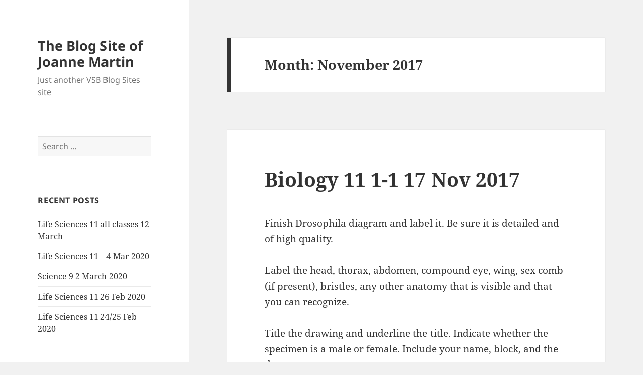

--- FILE ---
content_type: text/html; charset=UTF-8
request_url: https://blogs.vsb.bc.ca/jsmartin/2017/11/page/2/
body_size: 50626
content:
<!DOCTYPE html>
<html lang="en-US" class="no-js">
<head>
	<meta charset="UTF-8">
	<meta name="viewport" content="width=device-width, initial-scale=1.0">
	<link rel="profile" href="https://gmpg.org/xfn/11">
	<link rel="pingback" href="https://blogs.vsb.bc.ca/jsmartin/xmlrpc.php">
	<script>(function(html){html.className = html.className.replace(/\bno-js\b/,'js')})(document.documentElement);</script>
<title>November 2017 &#8211; Page 2 &#8211; The Blog Site of Joanne Martin</title>
<meta name='robots' content='max-image-preview:large' />
	<style>img:is([sizes="auto" i], [sizes^="auto," i]) { contain-intrinsic-size: 3000px 1500px }</style>
	<link rel="alternate" type="application/rss+xml" title="The Blog Site of Joanne Martin &raquo; Feed" href="https://blogs.vsb.bc.ca/jsmartin/feed/" />
<link rel="alternate" type="application/rss+xml" title="The Blog Site of Joanne Martin &raquo; Comments Feed" href="https://blogs.vsb.bc.ca/jsmartin/comments/feed/" />
<script>
window._wpemojiSettings = {"baseUrl":"https:\/\/s.w.org\/images\/core\/emoji\/15.0.3\/72x72\/","ext":".png","svgUrl":"https:\/\/s.w.org\/images\/core\/emoji\/15.0.3\/svg\/","svgExt":".svg","source":{"concatemoji":"https:\/\/blogs.vsb.bc.ca\/jsmartin\/wp-includes\/js\/wp-emoji-release.min.js?ver=6.7.2"}};
/*! This file is auto-generated */
!function(i,n){var o,s,e;function c(e){try{var t={supportTests:e,timestamp:(new Date).valueOf()};sessionStorage.setItem(o,JSON.stringify(t))}catch(e){}}function p(e,t,n){e.clearRect(0,0,e.canvas.width,e.canvas.height),e.fillText(t,0,0);var t=new Uint32Array(e.getImageData(0,0,e.canvas.width,e.canvas.height).data),r=(e.clearRect(0,0,e.canvas.width,e.canvas.height),e.fillText(n,0,0),new Uint32Array(e.getImageData(0,0,e.canvas.width,e.canvas.height).data));return t.every(function(e,t){return e===r[t]})}function u(e,t,n){switch(t){case"flag":return n(e,"\ud83c\udff3\ufe0f\u200d\u26a7\ufe0f","\ud83c\udff3\ufe0f\u200b\u26a7\ufe0f")?!1:!n(e,"\ud83c\uddfa\ud83c\uddf3","\ud83c\uddfa\u200b\ud83c\uddf3")&&!n(e,"\ud83c\udff4\udb40\udc67\udb40\udc62\udb40\udc65\udb40\udc6e\udb40\udc67\udb40\udc7f","\ud83c\udff4\u200b\udb40\udc67\u200b\udb40\udc62\u200b\udb40\udc65\u200b\udb40\udc6e\u200b\udb40\udc67\u200b\udb40\udc7f");case"emoji":return!n(e,"\ud83d\udc26\u200d\u2b1b","\ud83d\udc26\u200b\u2b1b")}return!1}function f(e,t,n){var r="undefined"!=typeof WorkerGlobalScope&&self instanceof WorkerGlobalScope?new OffscreenCanvas(300,150):i.createElement("canvas"),a=r.getContext("2d",{willReadFrequently:!0}),o=(a.textBaseline="top",a.font="600 32px Arial",{});return e.forEach(function(e){o[e]=t(a,e,n)}),o}function t(e){var t=i.createElement("script");t.src=e,t.defer=!0,i.head.appendChild(t)}"undefined"!=typeof Promise&&(o="wpEmojiSettingsSupports",s=["flag","emoji"],n.supports={everything:!0,everythingExceptFlag:!0},e=new Promise(function(e){i.addEventListener("DOMContentLoaded",e,{once:!0})}),new Promise(function(t){var n=function(){try{var e=JSON.parse(sessionStorage.getItem(o));if("object"==typeof e&&"number"==typeof e.timestamp&&(new Date).valueOf()<e.timestamp+604800&&"object"==typeof e.supportTests)return e.supportTests}catch(e){}return null}();if(!n){if("undefined"!=typeof Worker&&"undefined"!=typeof OffscreenCanvas&&"undefined"!=typeof URL&&URL.createObjectURL&&"undefined"!=typeof Blob)try{var e="postMessage("+f.toString()+"("+[JSON.stringify(s),u.toString(),p.toString()].join(",")+"));",r=new Blob([e],{type:"text/javascript"}),a=new Worker(URL.createObjectURL(r),{name:"wpTestEmojiSupports"});return void(a.onmessage=function(e){c(n=e.data),a.terminate(),t(n)})}catch(e){}c(n=f(s,u,p))}t(n)}).then(function(e){for(var t in e)n.supports[t]=e[t],n.supports.everything=n.supports.everything&&n.supports[t],"flag"!==t&&(n.supports.everythingExceptFlag=n.supports.everythingExceptFlag&&n.supports[t]);n.supports.everythingExceptFlag=n.supports.everythingExceptFlag&&!n.supports.flag,n.DOMReady=!1,n.readyCallback=function(){n.DOMReady=!0}}).then(function(){return e}).then(function(){var e;n.supports.everything||(n.readyCallback(),(e=n.source||{}).concatemoji?t(e.concatemoji):e.wpemoji&&e.twemoji&&(t(e.twemoji),t(e.wpemoji)))}))}((window,document),window._wpemojiSettings);
</script>
<style id='wp-emoji-styles-inline-css'>

	img.wp-smiley, img.emoji {
		display: inline !important;
		border: none !important;
		box-shadow: none !important;
		height: 1em !important;
		width: 1em !important;
		margin: 0 0.07em !important;
		vertical-align: -0.1em !important;
		background: none !important;
		padding: 0 !important;
	}
</style>
<link rel='stylesheet' id='wp-block-library-css' href='https://blogs.vsb.bc.ca/jsmartin/wp-includes/css/dist/block-library/style.min.css?ver=6.7.2' media='all' />
<style id='wp-block-library-theme-inline-css'>
.wp-block-audio :where(figcaption){color:#555;font-size:13px;text-align:center}.is-dark-theme .wp-block-audio :where(figcaption){color:#ffffffa6}.wp-block-audio{margin:0 0 1em}.wp-block-code{border:1px solid #ccc;border-radius:4px;font-family:Menlo,Consolas,monaco,monospace;padding:.8em 1em}.wp-block-embed :where(figcaption){color:#555;font-size:13px;text-align:center}.is-dark-theme .wp-block-embed :where(figcaption){color:#ffffffa6}.wp-block-embed{margin:0 0 1em}.blocks-gallery-caption{color:#555;font-size:13px;text-align:center}.is-dark-theme .blocks-gallery-caption{color:#ffffffa6}:root :where(.wp-block-image figcaption){color:#555;font-size:13px;text-align:center}.is-dark-theme :root :where(.wp-block-image figcaption){color:#ffffffa6}.wp-block-image{margin:0 0 1em}.wp-block-pullquote{border-bottom:4px solid;border-top:4px solid;color:currentColor;margin-bottom:1.75em}.wp-block-pullquote cite,.wp-block-pullquote footer,.wp-block-pullquote__citation{color:currentColor;font-size:.8125em;font-style:normal;text-transform:uppercase}.wp-block-quote{border-left:.25em solid;margin:0 0 1.75em;padding-left:1em}.wp-block-quote cite,.wp-block-quote footer{color:currentColor;font-size:.8125em;font-style:normal;position:relative}.wp-block-quote:where(.has-text-align-right){border-left:none;border-right:.25em solid;padding-left:0;padding-right:1em}.wp-block-quote:where(.has-text-align-center){border:none;padding-left:0}.wp-block-quote.is-large,.wp-block-quote.is-style-large,.wp-block-quote:where(.is-style-plain){border:none}.wp-block-search .wp-block-search__label{font-weight:700}.wp-block-search__button{border:1px solid #ccc;padding:.375em .625em}:where(.wp-block-group.has-background){padding:1.25em 2.375em}.wp-block-separator.has-css-opacity{opacity:.4}.wp-block-separator{border:none;border-bottom:2px solid;margin-left:auto;margin-right:auto}.wp-block-separator.has-alpha-channel-opacity{opacity:1}.wp-block-separator:not(.is-style-wide):not(.is-style-dots){width:100px}.wp-block-separator.has-background:not(.is-style-dots){border-bottom:none;height:1px}.wp-block-separator.has-background:not(.is-style-wide):not(.is-style-dots){height:2px}.wp-block-table{margin:0 0 1em}.wp-block-table td,.wp-block-table th{word-break:normal}.wp-block-table :where(figcaption){color:#555;font-size:13px;text-align:center}.is-dark-theme .wp-block-table :where(figcaption){color:#ffffffa6}.wp-block-video :where(figcaption){color:#555;font-size:13px;text-align:center}.is-dark-theme .wp-block-video :where(figcaption){color:#ffffffa6}.wp-block-video{margin:0 0 1em}:root :where(.wp-block-template-part.has-background){margin-bottom:0;margin-top:0;padding:1.25em 2.375em}
</style>
<link rel='stylesheet' id='awsm-ead-public-css' href='https://blogs.vsb.bc.ca/jsmartin/wp-content/plugins/embed-any-document/css/embed-public.min.css?ver=2.7.6' media='all' />
<style id='classic-theme-styles-inline-css'>
/*! This file is auto-generated */
.wp-block-button__link{color:#fff;background-color:#32373c;border-radius:9999px;box-shadow:none;text-decoration:none;padding:calc(.667em + 2px) calc(1.333em + 2px);font-size:1.125em}.wp-block-file__button{background:#32373c;color:#fff;text-decoration:none}
</style>
<style id='global-styles-inline-css'>
:root{--wp--preset--aspect-ratio--square: 1;--wp--preset--aspect-ratio--4-3: 4/3;--wp--preset--aspect-ratio--3-4: 3/4;--wp--preset--aspect-ratio--3-2: 3/2;--wp--preset--aspect-ratio--2-3: 2/3;--wp--preset--aspect-ratio--16-9: 16/9;--wp--preset--aspect-ratio--9-16: 9/16;--wp--preset--color--black: #000000;--wp--preset--color--cyan-bluish-gray: #abb8c3;--wp--preset--color--white: #fff;--wp--preset--color--pale-pink: #f78da7;--wp--preset--color--vivid-red: #cf2e2e;--wp--preset--color--luminous-vivid-orange: #ff6900;--wp--preset--color--luminous-vivid-amber: #fcb900;--wp--preset--color--light-green-cyan: #7bdcb5;--wp--preset--color--vivid-green-cyan: #00d084;--wp--preset--color--pale-cyan-blue: #8ed1fc;--wp--preset--color--vivid-cyan-blue: #0693e3;--wp--preset--color--vivid-purple: #9b51e0;--wp--preset--color--dark-gray: #111;--wp--preset--color--light-gray: #f1f1f1;--wp--preset--color--yellow: #f4ca16;--wp--preset--color--dark-brown: #352712;--wp--preset--color--medium-pink: #e53b51;--wp--preset--color--light-pink: #ffe5d1;--wp--preset--color--dark-purple: #2e2256;--wp--preset--color--purple: #674970;--wp--preset--color--blue-gray: #22313f;--wp--preset--color--bright-blue: #55c3dc;--wp--preset--color--light-blue: #e9f2f9;--wp--preset--gradient--vivid-cyan-blue-to-vivid-purple: linear-gradient(135deg,rgba(6,147,227,1) 0%,rgb(155,81,224) 100%);--wp--preset--gradient--light-green-cyan-to-vivid-green-cyan: linear-gradient(135deg,rgb(122,220,180) 0%,rgb(0,208,130) 100%);--wp--preset--gradient--luminous-vivid-amber-to-luminous-vivid-orange: linear-gradient(135deg,rgba(252,185,0,1) 0%,rgba(255,105,0,1) 100%);--wp--preset--gradient--luminous-vivid-orange-to-vivid-red: linear-gradient(135deg,rgba(255,105,0,1) 0%,rgb(207,46,46) 100%);--wp--preset--gradient--very-light-gray-to-cyan-bluish-gray: linear-gradient(135deg,rgb(238,238,238) 0%,rgb(169,184,195) 100%);--wp--preset--gradient--cool-to-warm-spectrum: linear-gradient(135deg,rgb(74,234,220) 0%,rgb(151,120,209) 20%,rgb(207,42,186) 40%,rgb(238,44,130) 60%,rgb(251,105,98) 80%,rgb(254,248,76) 100%);--wp--preset--gradient--blush-light-purple: linear-gradient(135deg,rgb(255,206,236) 0%,rgb(152,150,240) 100%);--wp--preset--gradient--blush-bordeaux: linear-gradient(135deg,rgb(254,205,165) 0%,rgb(254,45,45) 50%,rgb(107,0,62) 100%);--wp--preset--gradient--luminous-dusk: linear-gradient(135deg,rgb(255,203,112) 0%,rgb(199,81,192) 50%,rgb(65,88,208) 100%);--wp--preset--gradient--pale-ocean: linear-gradient(135deg,rgb(255,245,203) 0%,rgb(182,227,212) 50%,rgb(51,167,181) 100%);--wp--preset--gradient--electric-grass: linear-gradient(135deg,rgb(202,248,128) 0%,rgb(113,206,126) 100%);--wp--preset--gradient--midnight: linear-gradient(135deg,rgb(2,3,129) 0%,rgb(40,116,252) 100%);--wp--preset--gradient--dark-gray-gradient-gradient: linear-gradient(90deg, rgba(17,17,17,1) 0%, rgba(42,42,42,1) 100%);--wp--preset--gradient--light-gray-gradient: linear-gradient(90deg, rgba(241,241,241,1) 0%, rgba(215,215,215,1) 100%);--wp--preset--gradient--white-gradient: linear-gradient(90deg, rgba(255,255,255,1) 0%, rgba(230,230,230,1) 100%);--wp--preset--gradient--yellow-gradient: linear-gradient(90deg, rgba(244,202,22,1) 0%, rgba(205,168,10,1) 100%);--wp--preset--gradient--dark-brown-gradient: linear-gradient(90deg, rgba(53,39,18,1) 0%, rgba(91,67,31,1) 100%);--wp--preset--gradient--medium-pink-gradient: linear-gradient(90deg, rgba(229,59,81,1) 0%, rgba(209,28,51,1) 100%);--wp--preset--gradient--light-pink-gradient: linear-gradient(90deg, rgba(255,229,209,1) 0%, rgba(255,200,158,1) 100%);--wp--preset--gradient--dark-purple-gradient: linear-gradient(90deg, rgba(46,34,86,1) 0%, rgba(66,48,123,1) 100%);--wp--preset--gradient--purple-gradient: linear-gradient(90deg, rgba(103,73,112,1) 0%, rgba(131,93,143,1) 100%);--wp--preset--gradient--blue-gray-gradient: linear-gradient(90deg, rgba(34,49,63,1) 0%, rgba(52,75,96,1) 100%);--wp--preset--gradient--bright-blue-gradient: linear-gradient(90deg, rgba(85,195,220,1) 0%, rgba(43,180,211,1) 100%);--wp--preset--gradient--light-blue-gradient: linear-gradient(90deg, rgba(233,242,249,1) 0%, rgba(193,218,238,1) 100%);--wp--preset--font-size--small: 13px;--wp--preset--font-size--medium: 20px;--wp--preset--font-size--large: 36px;--wp--preset--font-size--x-large: 42px;--wp--preset--spacing--20: 0.44rem;--wp--preset--spacing--30: 0.67rem;--wp--preset--spacing--40: 1rem;--wp--preset--spacing--50: 1.5rem;--wp--preset--spacing--60: 2.25rem;--wp--preset--spacing--70: 3.38rem;--wp--preset--spacing--80: 5.06rem;--wp--preset--shadow--natural: 6px 6px 9px rgba(0, 0, 0, 0.2);--wp--preset--shadow--deep: 12px 12px 50px rgba(0, 0, 0, 0.4);--wp--preset--shadow--sharp: 6px 6px 0px rgba(0, 0, 0, 0.2);--wp--preset--shadow--outlined: 6px 6px 0px -3px rgba(255, 255, 255, 1), 6px 6px rgba(0, 0, 0, 1);--wp--preset--shadow--crisp: 6px 6px 0px rgba(0, 0, 0, 1);}:where(.is-layout-flex){gap: 0.5em;}:where(.is-layout-grid){gap: 0.5em;}body .is-layout-flex{display: flex;}.is-layout-flex{flex-wrap: wrap;align-items: center;}.is-layout-flex > :is(*, div){margin: 0;}body .is-layout-grid{display: grid;}.is-layout-grid > :is(*, div){margin: 0;}:where(.wp-block-columns.is-layout-flex){gap: 2em;}:where(.wp-block-columns.is-layout-grid){gap: 2em;}:where(.wp-block-post-template.is-layout-flex){gap: 1.25em;}:where(.wp-block-post-template.is-layout-grid){gap: 1.25em;}.has-black-color{color: var(--wp--preset--color--black) !important;}.has-cyan-bluish-gray-color{color: var(--wp--preset--color--cyan-bluish-gray) !important;}.has-white-color{color: var(--wp--preset--color--white) !important;}.has-pale-pink-color{color: var(--wp--preset--color--pale-pink) !important;}.has-vivid-red-color{color: var(--wp--preset--color--vivid-red) !important;}.has-luminous-vivid-orange-color{color: var(--wp--preset--color--luminous-vivid-orange) !important;}.has-luminous-vivid-amber-color{color: var(--wp--preset--color--luminous-vivid-amber) !important;}.has-light-green-cyan-color{color: var(--wp--preset--color--light-green-cyan) !important;}.has-vivid-green-cyan-color{color: var(--wp--preset--color--vivid-green-cyan) !important;}.has-pale-cyan-blue-color{color: var(--wp--preset--color--pale-cyan-blue) !important;}.has-vivid-cyan-blue-color{color: var(--wp--preset--color--vivid-cyan-blue) !important;}.has-vivid-purple-color{color: var(--wp--preset--color--vivid-purple) !important;}.has-black-background-color{background-color: var(--wp--preset--color--black) !important;}.has-cyan-bluish-gray-background-color{background-color: var(--wp--preset--color--cyan-bluish-gray) !important;}.has-white-background-color{background-color: var(--wp--preset--color--white) !important;}.has-pale-pink-background-color{background-color: var(--wp--preset--color--pale-pink) !important;}.has-vivid-red-background-color{background-color: var(--wp--preset--color--vivid-red) !important;}.has-luminous-vivid-orange-background-color{background-color: var(--wp--preset--color--luminous-vivid-orange) !important;}.has-luminous-vivid-amber-background-color{background-color: var(--wp--preset--color--luminous-vivid-amber) !important;}.has-light-green-cyan-background-color{background-color: var(--wp--preset--color--light-green-cyan) !important;}.has-vivid-green-cyan-background-color{background-color: var(--wp--preset--color--vivid-green-cyan) !important;}.has-pale-cyan-blue-background-color{background-color: var(--wp--preset--color--pale-cyan-blue) !important;}.has-vivid-cyan-blue-background-color{background-color: var(--wp--preset--color--vivid-cyan-blue) !important;}.has-vivid-purple-background-color{background-color: var(--wp--preset--color--vivid-purple) !important;}.has-black-border-color{border-color: var(--wp--preset--color--black) !important;}.has-cyan-bluish-gray-border-color{border-color: var(--wp--preset--color--cyan-bluish-gray) !important;}.has-white-border-color{border-color: var(--wp--preset--color--white) !important;}.has-pale-pink-border-color{border-color: var(--wp--preset--color--pale-pink) !important;}.has-vivid-red-border-color{border-color: var(--wp--preset--color--vivid-red) !important;}.has-luminous-vivid-orange-border-color{border-color: var(--wp--preset--color--luminous-vivid-orange) !important;}.has-luminous-vivid-amber-border-color{border-color: var(--wp--preset--color--luminous-vivid-amber) !important;}.has-light-green-cyan-border-color{border-color: var(--wp--preset--color--light-green-cyan) !important;}.has-vivid-green-cyan-border-color{border-color: var(--wp--preset--color--vivid-green-cyan) !important;}.has-pale-cyan-blue-border-color{border-color: var(--wp--preset--color--pale-cyan-blue) !important;}.has-vivid-cyan-blue-border-color{border-color: var(--wp--preset--color--vivid-cyan-blue) !important;}.has-vivid-purple-border-color{border-color: var(--wp--preset--color--vivid-purple) !important;}.has-vivid-cyan-blue-to-vivid-purple-gradient-background{background: var(--wp--preset--gradient--vivid-cyan-blue-to-vivid-purple) !important;}.has-light-green-cyan-to-vivid-green-cyan-gradient-background{background: var(--wp--preset--gradient--light-green-cyan-to-vivid-green-cyan) !important;}.has-luminous-vivid-amber-to-luminous-vivid-orange-gradient-background{background: var(--wp--preset--gradient--luminous-vivid-amber-to-luminous-vivid-orange) !important;}.has-luminous-vivid-orange-to-vivid-red-gradient-background{background: var(--wp--preset--gradient--luminous-vivid-orange-to-vivid-red) !important;}.has-very-light-gray-to-cyan-bluish-gray-gradient-background{background: var(--wp--preset--gradient--very-light-gray-to-cyan-bluish-gray) !important;}.has-cool-to-warm-spectrum-gradient-background{background: var(--wp--preset--gradient--cool-to-warm-spectrum) !important;}.has-blush-light-purple-gradient-background{background: var(--wp--preset--gradient--blush-light-purple) !important;}.has-blush-bordeaux-gradient-background{background: var(--wp--preset--gradient--blush-bordeaux) !important;}.has-luminous-dusk-gradient-background{background: var(--wp--preset--gradient--luminous-dusk) !important;}.has-pale-ocean-gradient-background{background: var(--wp--preset--gradient--pale-ocean) !important;}.has-electric-grass-gradient-background{background: var(--wp--preset--gradient--electric-grass) !important;}.has-midnight-gradient-background{background: var(--wp--preset--gradient--midnight) !important;}.has-small-font-size{font-size: var(--wp--preset--font-size--small) !important;}.has-medium-font-size{font-size: var(--wp--preset--font-size--medium) !important;}.has-large-font-size{font-size: var(--wp--preset--font-size--large) !important;}.has-x-large-font-size{font-size: var(--wp--preset--font-size--x-large) !important;}
:where(.wp-block-post-template.is-layout-flex){gap: 1.25em;}:where(.wp-block-post-template.is-layout-grid){gap: 1.25em;}
:where(.wp-block-columns.is-layout-flex){gap: 2em;}:where(.wp-block-columns.is-layout-grid){gap: 2em;}
:root :where(.wp-block-pullquote){font-size: 1.5em;line-height: 1.6;}
</style>
<link rel='stylesheet' id='contact-form-7-css' href='https://blogs.vsb.bc.ca/jsmartin/wp-content/plugins/contact-form-7/includes/css/styles.css?ver=6.0.6' media='all' />
<link rel='stylesheet' id='wpgms-styles-css' href='https://blogs.vsb.bc.ca/jsmartin/wp-content/plugins/global-multisite-search/css/gms-styles.css?ver=6.7.2' media='all' />
<link rel='stylesheet' id='twentyfifteen-fonts-css' href='https://blogs.vsb.bc.ca/jsmartin/wp-content/themes/twentyfifteen/assets/fonts/noto-sans-plus-noto-serif-plus-inconsolata.css?ver=20230328' media='all' />
<link rel='stylesheet' id='genericons-css' href='https://blogs.vsb.bc.ca/jsmartin/wp-content/themes/twentyfifteen/genericons/genericons.css?ver=20201026' media='all' />
<link rel='stylesheet' id='twentyfifteen-style-css' href='https://blogs.vsb.bc.ca/jsmartin/wp-content/themes/twentyfifteen/style.css?ver=20241112' media='all' />
<link rel='stylesheet' id='twentyfifteen-block-style-css' href='https://blogs.vsb.bc.ca/jsmartin/wp-content/themes/twentyfifteen/css/blocks.css?ver=20240715' media='all' />
<script src="https://blogs.vsb.bc.ca/jsmartin/wp-includes/js/jquery/jquery.min.js?ver=3.7.1" id="jquery-core-js"></script>
<script src="https://blogs.vsb.bc.ca/jsmartin/wp-includes/js/jquery/jquery-migrate.min.js?ver=3.4.1" id="jquery-migrate-js"></script>
<script id="wpgms-scripts-js-extra">
var wpgms_ajax_params = {"wpgms_ajax_nonce":"889fce2560","wpgms_ajax_url":"https:\/\/blogs.vsb.bc.ca\/jsmartin\/wp-admin\/admin-ajax.php"};
</script>
<script src="https://blogs.vsb.bc.ca/jsmartin/wp-content/plugins/global-multisite-search/js/wpgms-scripts.js?ver=6.7.2" id="wpgms-scripts-js"></script>
<script id="twentyfifteen-script-js-extra">
var screenReaderText = {"expand":"<span class=\"screen-reader-text\">expand child menu<\/span>","collapse":"<span class=\"screen-reader-text\">collapse child menu<\/span>"};
</script>
<script src="https://blogs.vsb.bc.ca/jsmartin/wp-content/themes/twentyfifteen/js/functions.js?ver=20221101" id="twentyfifteen-script-js" defer data-wp-strategy="defer"></script>
<link rel="https://api.w.org/" href="https://blogs.vsb.bc.ca/jsmartin/wp-json/" /><link rel="EditURI" type="application/rsd+xml" title="RSD" href="https://blogs.vsb.bc.ca/jsmartin/xmlrpc.php?rsd" />
<meta name="generator" content="WordPress 6.7.2" />
<meta name="generator" content="Elementor 3.29.0; features: e_font_icon_svg, additional_custom_breakpoints, e_local_google_fonts, e_element_cache; settings: css_print_method-external, google_font-enabled, font_display-auto">
<style>.recentcomments a{display:inline !important;padding:0 !important;margin:0 !important;}</style>			<style>
				.e-con.e-parent:nth-of-type(n+4):not(.e-lazyloaded):not(.e-no-lazyload),
				.e-con.e-parent:nth-of-type(n+4):not(.e-lazyloaded):not(.e-no-lazyload) * {
					background-image: none !important;
				}
				@media screen and (max-height: 1024px) {
					.e-con.e-parent:nth-of-type(n+3):not(.e-lazyloaded):not(.e-no-lazyload),
					.e-con.e-parent:nth-of-type(n+3):not(.e-lazyloaded):not(.e-no-lazyload) * {
						background-image: none !important;
					}
				}
				@media screen and (max-height: 640px) {
					.e-con.e-parent:nth-of-type(n+2):not(.e-lazyloaded):not(.e-no-lazyload),
					.e-con.e-parent:nth-of-type(n+2):not(.e-lazyloaded):not(.e-no-lazyload) * {
						background-image: none !important;
					}
				}
			</style>
			</head>

<body class="archive date paged wp-embed-responsive paged-2 date-paged-2 elementor-default elementor-kit-4912">
<div id="page" class="hfeed site">
	<a class="skip-link screen-reader-text" href="#content">
		Skip to content	</a>

	<div id="sidebar" class="sidebar">
		<header id="masthead" class="site-header">
			<div class="site-branding">
										<p class="site-title"><a href="https://blogs.vsb.bc.ca/jsmartin/" rel="home">The Blog Site of Joanne Martin</a></p>
												<p class="site-description">Just another VSB Blog Sites site</p>
										<button class="secondary-toggle">Menu and widgets</button>
			</div><!-- .site-branding -->
		</header><!-- .site-header -->

			<div id="secondary" class="secondary">

		
		
					<div id="widget-area" class="widget-area" role="complementary">
				<aside id="search-2" class="widget widget_search"><form role="search" method="get" class="search-form" action="https://blogs.vsb.bc.ca/jsmartin/">
				<label>
					<span class="screen-reader-text">Search for:</span>
					<input type="search" class="search-field" placeholder="Search &hellip;" value="" name="s" />
				</label>
				<input type="submit" class="search-submit screen-reader-text" value="Search" />
			</form></aside>
		<aside id="recent-posts-2" class="widget widget_recent_entries">
		<h2 class="widget-title">Recent Posts</h2><nav aria-label="Recent Posts">
		<ul>
											<li>
					<a href="https://blogs.vsb.bc.ca/jsmartin/2020/03/12/life-sciences-11-all-classes-12-march/">Life Sciences 11 all classes 12 March</a>
									</li>
											<li>
					<a href="https://blogs.vsb.bc.ca/jsmartin/2020/03/05/life-sciences-11-4-mar-2020/">Life Sciences 11 &#8211; 4 Mar 2020</a>
									</li>
											<li>
					<a href="https://blogs.vsb.bc.ca/jsmartin/2020/03/03/science-9-2-march-2020/">Science 9 2 March 2020</a>
									</li>
											<li>
					<a href="https://blogs.vsb.bc.ca/jsmartin/2020/02/26/life-sciences-11-26-feb-2020/">Life Sciences 11 26 Feb 2020</a>
									</li>
											<li>
					<a href="https://blogs.vsb.bc.ca/jsmartin/2020/02/25/life-sciences-11-24-25-feb-2020/">Life Sciences 11 24/25 Feb 2020</a>
									</li>
					</ul>

		</nav></aside><aside id="recent-comments-2" class="widget widget_recent_comments"><h2 class="widget-title">Recent Comments</h2><nav aria-label="Recent Comments"><ul id="recentcomments"><li class="recentcomments"><span class="comment-author-link">Anonymous</span> on <a href="https://blogs.vsb.bc.ca/jsmartin/2015/09/18/hello-world/#comment-1">Hello world!</a></li></ul></nav></aside><aside id="archives-2" class="widget widget_archive"><h2 class="widget-title">Archives</h2><nav aria-label="Archives">
			<ul>
					<li><a href='https://blogs.vsb.bc.ca/jsmartin/2020/03/'>March 2020</a></li>
	<li><a href='https://blogs.vsb.bc.ca/jsmartin/2020/02/'>February 2020</a></li>
	<li><a href='https://blogs.vsb.bc.ca/jsmartin/2020/01/'>January 2020</a></li>
	<li><a href='https://blogs.vsb.bc.ca/jsmartin/2019/12/'>December 2019</a></li>
	<li><a href='https://blogs.vsb.bc.ca/jsmartin/2019/11/'>November 2019</a></li>
	<li><a href='https://blogs.vsb.bc.ca/jsmartin/2019/10/'>October 2019</a></li>
	<li><a href='https://blogs.vsb.bc.ca/jsmartin/2019/09/'>September 2019</a></li>
	<li><a href='https://blogs.vsb.bc.ca/jsmartin/2019/06/'>June 2019</a></li>
	<li><a href='https://blogs.vsb.bc.ca/jsmartin/2019/05/'>May 2019</a></li>
	<li><a href='https://blogs.vsb.bc.ca/jsmartin/2019/04/'>April 2019</a></li>
	<li><a href='https://blogs.vsb.bc.ca/jsmartin/2019/03/'>March 2019</a></li>
	<li><a href='https://blogs.vsb.bc.ca/jsmartin/2019/02/'>February 2019</a></li>
	<li><a href='https://blogs.vsb.bc.ca/jsmartin/2019/01/'>January 2019</a></li>
	<li><a href='https://blogs.vsb.bc.ca/jsmartin/2018/12/'>December 2018</a></li>
	<li><a href='https://blogs.vsb.bc.ca/jsmartin/2018/11/'>November 2018</a></li>
	<li><a href='https://blogs.vsb.bc.ca/jsmartin/2018/10/'>October 2018</a></li>
	<li><a href='https://blogs.vsb.bc.ca/jsmartin/2018/09/'>September 2018</a></li>
	<li><a href='https://blogs.vsb.bc.ca/jsmartin/2018/06/'>June 2018</a></li>
	<li><a href='https://blogs.vsb.bc.ca/jsmartin/2018/02/'>February 2018</a></li>
	<li><a href='https://blogs.vsb.bc.ca/jsmartin/2018/01/'>January 2018</a></li>
	<li><a href='https://blogs.vsb.bc.ca/jsmartin/2017/12/'>December 2017</a></li>
	<li><a href='https://blogs.vsb.bc.ca/jsmartin/2017/11/' aria-current="page">November 2017</a></li>
	<li><a href='https://blogs.vsb.bc.ca/jsmartin/2017/10/'>October 2017</a></li>
	<li><a href='https://blogs.vsb.bc.ca/jsmartin/2017/09/'>September 2017</a></li>
	<li><a href='https://blogs.vsb.bc.ca/jsmartin/2017/06/'>June 2017</a></li>
	<li><a href='https://blogs.vsb.bc.ca/jsmartin/2017/05/'>May 2017</a></li>
	<li><a href='https://blogs.vsb.bc.ca/jsmartin/2017/04/'>April 2017</a></li>
	<li><a href='https://blogs.vsb.bc.ca/jsmartin/2017/03/'>March 2017</a></li>
	<li><a href='https://blogs.vsb.bc.ca/jsmartin/2017/02/'>February 2017</a></li>
	<li><a href='https://blogs.vsb.bc.ca/jsmartin/2017/01/'>January 2017</a></li>
	<li><a href='https://blogs.vsb.bc.ca/jsmartin/2016/12/'>December 2016</a></li>
	<li><a href='https://blogs.vsb.bc.ca/jsmartin/2016/11/'>November 2016</a></li>
	<li><a href='https://blogs.vsb.bc.ca/jsmartin/2016/10/'>October 2016</a></li>
	<li><a href='https://blogs.vsb.bc.ca/jsmartin/2016/09/'>September 2016</a></li>
	<li><a href='https://blogs.vsb.bc.ca/jsmartin/2016/06/'>June 2016</a></li>
	<li><a href='https://blogs.vsb.bc.ca/jsmartin/2016/05/'>May 2016</a></li>
	<li><a href='https://blogs.vsb.bc.ca/jsmartin/2016/04/'>April 2016</a></li>
	<li><a href='https://blogs.vsb.bc.ca/jsmartin/2016/03/'>March 2016</a></li>
	<li><a href='https://blogs.vsb.bc.ca/jsmartin/2016/02/'>February 2016</a></li>
	<li><a href='https://blogs.vsb.bc.ca/jsmartin/2016/01/'>January 2016</a></li>
	<li><a href='https://blogs.vsb.bc.ca/jsmartin/2015/12/'>December 2015</a></li>
	<li><a href='https://blogs.vsb.bc.ca/jsmartin/2015/11/'>November 2015</a></li>
	<li><a href='https://blogs.vsb.bc.ca/jsmartin/2015/10/'>October 2015</a></li>
	<li><a href='https://blogs.vsb.bc.ca/jsmartin/2015/09/'>September 2015</a></li>
	<li><a href='https://blogs.vsb.bc.ca/jsmartin/2014/04/'>April 2014</a></li>
	<li><a href='https://blogs.vsb.bc.ca/jsmartin/2014/03/'>March 2014</a></li>
	<li><a href='https://blogs.vsb.bc.ca/jsmartin/2014/02/'>February 2014</a></li>
	<li><a href='https://blogs.vsb.bc.ca/jsmartin/2014/01/'>January 2014</a></li>
	<li><a href='https://blogs.vsb.bc.ca/jsmartin/2013/12/'>December 2013</a></li>
	<li><a href='https://blogs.vsb.bc.ca/jsmartin/2013/11/'>November 2013</a></li>
	<li><a href='https://blogs.vsb.bc.ca/jsmartin/2013/10/'>October 2013</a></li>
	<li><a href='https://blogs.vsb.bc.ca/jsmartin/2013/09/'>September 2013</a></li>
	<li><a href='https://blogs.vsb.bc.ca/jsmartin/2013/06/'>June 2013</a></li>
	<li><a href='https://blogs.vsb.bc.ca/jsmartin/2013/05/'>May 2013</a></li>
	<li><a href='https://blogs.vsb.bc.ca/jsmartin/2013/04/'>April 2013</a></li>
	<li><a href='https://blogs.vsb.bc.ca/jsmartin/2013/03/'>March 2013</a></li>
	<li><a href='https://blogs.vsb.bc.ca/jsmartin/2013/02/'>February 2013</a></li>
	<li><a href='https://blogs.vsb.bc.ca/jsmartin/2013/01/'>January 2013</a></li>
	<li><a href='https://blogs.vsb.bc.ca/jsmartin/2012/12/'>December 2012</a></li>
	<li><a href='https://blogs.vsb.bc.ca/jsmartin/2012/11/'>November 2012</a></li>
	<li><a href='https://blogs.vsb.bc.ca/jsmartin/2012/10/'>October 2012</a></li>
	<li><a href='https://blogs.vsb.bc.ca/jsmartin/2012/09/'>September 2012</a></li>
			</ul>

			</nav></aside><aside id="categories-2" class="widget widget_categories"><h2 class="widget-title">Categories</h2><nav aria-label="Categories">
			<ul>
					<li class="cat-item cat-item-3"><a href="https://blogs.vsb.bc.ca/jsmartin/category/biology-11/">Biology 11</a>
</li>
	<li class="cat-item cat-item-4"><a href="https://blogs.vsb.bc.ca/jsmartin/category/biology-12/">Biology 12</a>
</li>
	<li class="cat-item cat-item-2"><a href="https://blogs.vsb.bc.ca/jsmartin/category/science-10/">Science 10</a>
</li>
	<li class="cat-item cat-item-34"><a href="https://blogs.vsb.bc.ca/jsmartin/category/science-9/">Science 9</a>
</li>
	<li class="cat-item cat-item-35"><a href="https://blogs.vsb.bc.ca/jsmartin/category/science-for-citizens-11/">Science for Citizens 11</a>
</li>
	<li class="cat-item cat-item-1"><a href="https://blogs.vsb.bc.ca/jsmartin/category/uncategorized/">Uncategorized</a>
</li>
			</ul>

			</nav></aside><aside id="meta-2" class="widget widget_meta"><h2 class="widget-title">Meta</h2><nav aria-label="Meta">
		<ul>
						<li><a href="https://blogs.vsb.bc.ca/jsmartin/wp-login.php">Log in</a></li>
			<li><a href="https://blogs.vsb.bc.ca/jsmartin/feed/">Entries feed</a></li>
			<li><a href="https://blogs.vsb.bc.ca/jsmartin/comments/feed/">Comments feed</a></li>

			<li><a href="https://wordpress.org/">WordPress.org</a></li>
		</ul>

		</nav></aside>			</div><!-- .widget-area -->
		
	</div><!-- .secondary -->

	</div><!-- .sidebar -->

	<div id="content" class="site-content">

	<section id="primary" class="content-area">
		<main id="main" class="site-main">

		
			<header class="page-header">
				<h1 class="page-title">Month: <span>November 2017</span></h1>			</header><!-- .page-header -->

			
<article id="post-4051" class="post-4051 post type-post status-publish format-standard hentry category-biology-11">
	
	<header class="entry-header">
		<h2 class="entry-title"><a href="https://blogs.vsb.bc.ca/jsmartin/2017/11/17/biology-11-1-1-17-nov-2017/" rel="bookmark">Biology 11 1-1 17 Nov 2017</a></h2>	</header><!-- .entry-header -->

	<div class="entry-content">
		<p>Finish Drosophila diagram and label it. Be sure it is detailed and of high quality.</p>
<p>Label the head, thorax, abdomen, compound eye, wing, sex comb (if present), bristles, any other anatomy that is visible and that you can recognize.</p>
<p>Title the drawing and underline the title. Indicate whether the specimen is a male or female. Include your name, block, and the date.</p>
	</div><!-- .entry-content -->

	
	<footer class="entry-footer">
		<span class="posted-on"><span class="screen-reader-text">Posted on </span><a href="https://blogs.vsb.bc.ca/jsmartin/2017/11/17/biology-11-1-1-17-nov-2017/" rel="bookmark"><time class="entry-date published updated" datetime="2017-11-17T22:19:49+00:00">November 17, 2017</time></a></span><span class="byline"><span class="screen-reader-text">Author </span><span class="author vcard"><a class="url fn n" href="https://blogs.vsb.bc.ca/jsmartin/author/jsmartin/">Joanne Martin</a></span></span><span class="cat-links"><span class="screen-reader-text">Categories </span><a href="https://blogs.vsb.bc.ca/jsmartin/category/biology-11/" rel="category tag">Biology 11</a></span>			</footer><!-- .entry-footer -->

</article><!-- #post-4051 -->

<article id="post-4048" class="post-4048 post type-post status-publish format-standard hentry category-science-9">
	
	<header class="entry-header">
		<h2 class="entry-title"><a href="https://blogs.vsb.bc.ca/jsmartin/2017/11/17/science-9-2-3-16-nov-2017/" rel="bookmark">Science 9 2-3 16 Nov 2017 and 1-4 17 Nov 2017</a></h2>	</header><!-- .entry-header -->

	<div class="entry-content">
		<p>Complete the flower structure diagram from p. 212 on the green sheet provided. Be sure to label all the reproductive parts.</p>
<p>Complete p. 30 &#8211; 35 in workbook, using section 6.2 in the text ( 204 &#8211; 224).</p>
	</div><!-- .entry-content -->

	
	<footer class="entry-footer">
		<span class="posted-on"><span class="screen-reader-text">Posted on </span><a href="https://blogs.vsb.bc.ca/jsmartin/2017/11/17/science-9-2-3-16-nov-2017/" rel="bookmark"><time class="entry-date published" datetime="2017-11-17T01:02:40+00:00">November 17, 2017</time><time class="updated" datetime="2017-11-17T22:17:06+00:00">November 17, 2017</time></a></span><span class="byline"><span class="screen-reader-text">Author </span><span class="author vcard"><a class="url fn n" href="https://blogs.vsb.bc.ca/jsmartin/author/jsmartin/">Joanne Martin</a></span></span><span class="cat-links"><span class="screen-reader-text">Categories </span><a href="https://blogs.vsb.bc.ca/jsmartin/category/science-9/" rel="category tag">Science 9</a></span>			</footer><!-- .entry-footer -->

</article><!-- #post-4048 -->

<article id="post-4043" class="post-4043 post type-post status-publish format-standard hentry category-biology-11">
	
	<header class="entry-header">
		<h2 class="entry-title"><a href="https://blogs.vsb.bc.ca/jsmartin/2017/11/16/biology-11-1-1-15-nov-2017/" rel="bookmark">Biology 11 1-1 15 Nov 2017 and 2-2 and 2-4 16 Nov 2017</a></h2>	</header><!-- .entry-header -->

	<div class="entry-content">
		<p>Read the 2 handouts on <em>drosophila</em> and complete these <a href="http://blogs.vsb.bc.ca/jsmartin/files/2017/11/Drosophila-questions-from-reading.docx">questions</a>. Be sure you have completed the Phylum Arthropoda and 4 Sub-Phyla unifying characteristics. These are the <em>features</em> shared by the organisms in each of these groups, not just a list of example organisms from each group.</p>
<p>It is possible that there will be a quiz on the readings next class.</p>
	</div><!-- .entry-content -->

	
	<footer class="entry-footer">
		<span class="posted-on"><span class="screen-reader-text">Posted on </span><a href="https://blogs.vsb.bc.ca/jsmartin/2017/11/16/biology-11-1-1-15-nov-2017/" rel="bookmark"><time class="entry-date published" datetime="2017-11-16T05:27:17+00:00">November 16, 2017</time><time class="updated" datetime="2017-11-17T01:01:18+00:00">November 17, 2017</time></a></span><span class="byline"><span class="screen-reader-text">Author </span><span class="author vcard"><a class="url fn n" href="https://blogs.vsb.bc.ca/jsmartin/author/jsmartin/">Joanne Martin</a></span></span><span class="cat-links"><span class="screen-reader-text">Categories </span><a href="https://blogs.vsb.bc.ca/jsmartin/category/biology-11/" rel="category tag">Biology 11</a></span>			</footer><!-- .entry-footer -->

</article><!-- #post-4043 -->

<article id="post-4040" class="post-4040 post type-post status-publish format-standard hentry category-science-9">
	
	<header class="entry-header">
		<h2 class="entry-title"><a href="https://blogs.vsb.bc.ca/jsmartin/2017/11/16/science-9-1-4-and-2-3-14-and-15-nov-2017/" rel="bookmark">Science 9 1-4 and 2-3 14 and 15 Nov 2017</a></h2>	</header><!-- .entry-header -->

	<div class="entry-content">
		<p>Finish the diagram from p. 205 (sea urchin fertilization and early development). Be sure the diagram is labelled:</p>
<p>A &#8211; fertilization: sperm meets egg; sperm nucleus enters egg.</p>
<p>B &#8211; zygote &#8211; diploid cell that results from fertilization</p>
<p>C &#8211; 1st mitotic division &#8211; 2 cells</p>
<p>D &#8211; 2nd mitotic division &#8211; 4 cells</p>
<p>E &#8211; 3rd mitotic division &#8211; 8 cells</p>
<p>&nbsp;</p>
<p>Be sure you have finished and handed in the meiosis diagram (see p. 191), labelled. This was assigned earlier and has been collected.</p>
	</div><!-- .entry-content -->

	
	<footer class="entry-footer">
		<span class="posted-on"><span class="screen-reader-text">Posted on </span><a href="https://blogs.vsb.bc.ca/jsmartin/2017/11/16/science-9-1-4-and-2-3-14-and-15-nov-2017/" rel="bookmark"><time class="entry-date published" datetime="2017-11-16T05:23:35+00:00">November 16, 2017</time><time class="updated" datetime="2017-11-16T05:24:28+00:00">November 16, 2017</time></a></span><span class="byline"><span class="screen-reader-text">Author </span><span class="author vcard"><a class="url fn n" href="https://blogs.vsb.bc.ca/jsmartin/author/jsmartin/">Joanne Martin</a></span></span><span class="cat-links"><span class="screen-reader-text">Categories </span><a href="https://blogs.vsb.bc.ca/jsmartin/category/science-9/" rel="category tag">Science 9</a></span>			</footer><!-- .entry-footer -->

</article><!-- #post-4040 -->

<article id="post-4038" class="post-4038 post type-post status-publish format-standard hentry category-biology-12">
	
	<header class="entry-header">
		<h2 class="entry-title"><a href="https://blogs.vsb.bc.ca/jsmartin/2017/11/16/biology-12-1-2-and-2-1-15-and-16-nov-2017/" rel="bookmark">Biology 12 1-2 and 2-1, 15 and 16 Nov 2017</a></h2>	</header><!-- .entry-header -->

	<div class="entry-content">
		<p>Complete the lab (due 20 and 21 Nov, depending on the block). See previous post for full instructions, and ask if you need clarification.</p>
<p>Complete the enzymes practice problems, and the reading of chapter 6.</p>
	</div><!-- .entry-content -->

	
	<footer class="entry-footer">
		<span class="posted-on"><span class="screen-reader-text">Posted on </span><a href="https://blogs.vsb.bc.ca/jsmartin/2017/11/16/biology-12-1-2-and-2-1-15-and-16-nov-2017/" rel="bookmark"><time class="entry-date published updated" datetime="2017-11-16T05:21:34+00:00">November 16, 2017</time></a></span><span class="byline"><span class="screen-reader-text">Author </span><span class="author vcard"><a class="url fn n" href="https://blogs.vsb.bc.ca/jsmartin/author/jsmartin/">Joanne Martin</a></span></span><span class="cat-links"><span class="screen-reader-text">Categories </span><a href="https://blogs.vsb.bc.ca/jsmartin/category/biology-12/" rel="category tag">Biology 12</a></span>			</footer><!-- .entry-footer -->

</article><!-- #post-4038 -->

<article id="post-4036" class="post-4036 post type-post status-publish format-standard hentry category-biology-11">
	
	<header class="entry-header">
		<h2 class="entry-title"><a href="https://blogs.vsb.bc.ca/jsmartin/2017/11/14/biology-11-2-2-and-2-4-14-nov-2017/" rel="bookmark">Biology 11 2-2 and 2-4, 14 Nov 2017</a></h2>	</header><!-- .entry-header -->

	<div class="entry-content">
		<p>Finish the unifying characteristics of Phylum Arthropods, as well as the 4 subphyla (Trilobita, Uniramia, Crustacea, and Chelicerate). Just give point form information describing the main characteristics of each group.</p>
<p>Finish the drosophila diagram (labelled).</p>
<p>Study for the test on genetics/case study next class.</p>
	</div><!-- .entry-content -->

	
	<footer class="entry-footer">
		<span class="posted-on"><span class="screen-reader-text">Posted on </span><a href="https://blogs.vsb.bc.ca/jsmartin/2017/11/14/biology-11-2-2-and-2-4-14-nov-2017/" rel="bookmark"><time class="entry-date published updated" datetime="2017-11-14T17:48:08+00:00">November 14, 2017</time></a></span><span class="byline"><span class="screen-reader-text">Author </span><span class="author vcard"><a class="url fn n" href="https://blogs.vsb.bc.ca/jsmartin/author/jsmartin/">Joanne Martin</a></span></span><span class="cat-links"><span class="screen-reader-text">Categories </span><a href="https://blogs.vsb.bc.ca/jsmartin/category/biology-11/" rel="category tag">Biology 11</a></span>			</footer><!-- .entry-footer -->

</article><!-- #post-4036 -->

<article id="post-4033" class="post-4033 post type-post status-publish format-standard hentry category-biology-12">
	
	<header class="entry-header">
		<h2 class="entry-title"><a href="https://blogs.vsb.bc.ca/jsmartin/2017/11/08/biology-12-2-1-8-nov-2017/" rel="bookmark">Biology 12 2-1 8 Nov 2017</a></h2>	</header><!-- .entry-header -->

	<div class="entry-content">
		<p>Begin reading chapter 6 and use this <a href="http://highered.mheducation.com/sites/0073525529/student_view0/chapter6/chapter_outline.html">link</a> for the chapter outline.</p>
<p>Attempt the enzymes problems (key has been provided).</p>
<p>Continue working on the diffusion/osmosis lab (information and guidelines are in previous blog post. Due 20 Nov.</p>
	</div><!-- .entry-content -->

	
	<footer class="entry-footer">
		<span class="posted-on"><span class="screen-reader-text">Posted on </span><a href="https://blogs.vsb.bc.ca/jsmartin/2017/11/08/biology-12-2-1-8-nov-2017/" rel="bookmark"><time class="entry-date published updated" datetime="2017-11-08T19:12:44+00:00">November 8, 2017</time></a></span><span class="byline"><span class="screen-reader-text">Author </span><span class="author vcard"><a class="url fn n" href="https://blogs.vsb.bc.ca/jsmartin/author/jsmartin/">Joanne Martin</a></span></span><span class="cat-links"><span class="screen-reader-text">Categories </span><a href="https://blogs.vsb.bc.ca/jsmartin/category/biology-12/" rel="category tag">Biology 12</a></span>			</footer><!-- .entry-footer -->

</article><!-- #post-4033 -->

<article id="post-4031" class="post-4031 post type-post status-publish format-standard hentry category-science-9">
	
	<header class="entry-header">
		<h2 class="entry-title"><a href="https://blogs.vsb.bc.ca/jsmartin/2017/11/08/science-9-1-4-7-nov-2017/" rel="bookmark">Science 9 1-4 7 Nov 2017</a></h2>	</header><!-- .entry-header -->

	<div class="entry-content">
		<p>Finish the reading about asexual reproduction handout, as part of your studying for chapter 5 test next class. Golden Rice and GMOs will also be on the test.</p>
<p>Review all notes, textbook and workbook sections, activities, etc.</p>
	</div><!-- .entry-content -->

	
	<footer class="entry-footer">
		<span class="posted-on"><span class="screen-reader-text">Posted on </span><a href="https://blogs.vsb.bc.ca/jsmartin/2017/11/08/science-9-1-4-7-nov-2017/" rel="bookmark"><time class="entry-date published updated" datetime="2017-11-08T17:19:59+00:00">November 8, 2017</time></a></span><span class="byline"><span class="screen-reader-text">Author </span><span class="author vcard"><a class="url fn n" href="https://blogs.vsb.bc.ca/jsmartin/author/jsmartin/">Joanne Martin</a></span></span><span class="cat-links"><span class="screen-reader-text">Categories </span><a href="https://blogs.vsb.bc.ca/jsmartin/category/science-9/" rel="category tag">Science 9</a></span>			</footer><!-- .entry-footer -->

</article><!-- #post-4031 -->

<article id="post-4028" class="post-4028 post type-post status-publish format-standard hentry category-biology-12">
	
	<header class="entry-header">
		<h2 class="entry-title"><a href="https://blogs.vsb.bc.ca/jsmartin/2017/11/06/biology-12-1-2-2-nov-2017/" rel="bookmark">Biology 12 1-2 2 Nov 2017</a></h2>	</header><!-- .entry-header -->

	<div class="entry-content">
		<p>Study for membranes test (chapter 4 and all relevant notes, case studies, handouts, etc). Practice tests will be on Tuesday and Wednesday, 7 and 8 Nov, depending on the block.</p>
	</div><!-- .entry-content -->

	
	<footer class="entry-footer">
		<span class="posted-on"><span class="screen-reader-text">Posted on </span><a href="https://blogs.vsb.bc.ca/jsmartin/2017/11/06/biology-12-1-2-2-nov-2017/" rel="bookmark"><time class="entry-date published updated" datetime="2017-11-06T23:27:17+00:00">November 6, 2017</time></a></span><span class="byline"><span class="screen-reader-text">Author </span><span class="author vcard"><a class="url fn n" href="https://blogs.vsb.bc.ca/jsmartin/author/jsmartin/">Joanne Martin</a></span></span><span class="cat-links"><span class="screen-reader-text">Categories </span><a href="https://blogs.vsb.bc.ca/jsmartin/category/biology-12/" rel="category tag">Biology 12</a></span>			</footer><!-- .entry-footer -->

</article><!-- #post-4028 -->

<article id="post-4024" class="post-4024 post type-post status-publish format-standard hentry category-biology-11">
	
	<header class="entry-header">
		<h2 class="entry-title"><a href="https://blogs.vsb.bc.ca/jsmartin/2017/11/06/biology-11-2-2-and-2-4-6-nov-2017/" rel="bookmark">Biology 11 2-2 and 2-4 6 Nov 2017, and 1-1 2 Nov 2017</a></h2>	</header><!-- .entry-header -->

	<div class="entry-content">
		<p>Study for genetics practice test (mostly chapter 9 and the problems we did in class, also read chapter 10) (Tuesday and Wednesday, 7 and 8 November, depending on the block).</p>
	</div><!-- .entry-content -->

	
	<footer class="entry-footer">
		<span class="posted-on"><span class="screen-reader-text">Posted on </span><a href="https://blogs.vsb.bc.ca/jsmartin/2017/11/06/biology-11-2-2-and-2-4-6-nov-2017/" rel="bookmark"><time class="entry-date published" datetime="2017-11-06T23:25:13+00:00">November 6, 2017</time><time class="updated" datetime="2017-11-06T23:26:26+00:00">November 6, 2017</time></a></span><span class="byline"><span class="screen-reader-text">Author </span><span class="author vcard"><a class="url fn n" href="https://blogs.vsb.bc.ca/jsmartin/author/jsmartin/">Joanne Martin</a></span></span><span class="cat-links"><span class="screen-reader-text">Categories </span><a href="https://blogs.vsb.bc.ca/jsmartin/category/biology-11/" rel="category tag">Biology 11</a></span>			</footer><!-- .entry-footer -->

</article><!-- #post-4024 -->

	<nav class="navigation pagination" aria-label="Posts pagination">
		<h2 class="screen-reader-text">Posts pagination</h2>
		<div class="nav-links"><a class="prev page-numbers" href="https://blogs.vsb.bc.ca/jsmartin/2017/11/">Previous page</a>
<a class="page-numbers" href="https://blogs.vsb.bc.ca/jsmartin/2017/11/"><span class="meta-nav screen-reader-text">Page </span>1</a>
<span aria-current="page" class="page-numbers current"><span class="meta-nav screen-reader-text">Page </span>2</span>
<a class="page-numbers" href="https://blogs.vsb.bc.ca/jsmartin/2017/11/page/3/"><span class="meta-nav screen-reader-text">Page </span>3</a>
<a class="next page-numbers" href="https://blogs.vsb.bc.ca/jsmartin/2017/11/page/3/">Next page</a></div>
	</nav>
		</main><!-- .site-main -->
	</section><!-- .content-area -->


	</div><!-- .site-content -->

	<footer id="colophon" class="site-footer">
		<div class="site-info">
									<a href="https://wordpress.org/" class="imprint">
				Proudly powered by WordPress			</a>
		</div><!-- .site-info -->
	</footer><!-- .site-footer -->

</div><!-- .site -->

			<script>
				const lazyloadRunObserver = () => {
					const lazyloadBackgrounds = document.querySelectorAll( `.e-con.e-parent:not(.e-lazyloaded)` );
					const lazyloadBackgroundObserver = new IntersectionObserver( ( entries ) => {
						entries.forEach( ( entry ) => {
							if ( entry.isIntersecting ) {
								let lazyloadBackground = entry.target;
								if( lazyloadBackground ) {
									lazyloadBackground.classList.add( 'e-lazyloaded' );
								}
								lazyloadBackgroundObserver.unobserve( entry.target );
							}
						});
					}, { rootMargin: '200px 0px 200px 0px' } );
					lazyloadBackgrounds.forEach( ( lazyloadBackground ) => {
						lazyloadBackgroundObserver.observe( lazyloadBackground );
					} );
				};
				const events = [
					'DOMContentLoaded',
					'elementor/lazyload/observe',
				];
				events.forEach( ( event ) => {
					document.addEventListener( event, lazyloadRunObserver );
				} );
			</script>
			<script src="https://blogs.vsb.bc.ca/jsmartin/wp-content/plugins/embed-any-document/js/pdfobject.min.js?ver=2.7.6" id="awsm-ead-pdf-object-js"></script>
<script id="awsm-ead-public-js-extra">
var eadPublic = [];
</script>
<script src="https://blogs.vsb.bc.ca/jsmartin/wp-content/plugins/embed-any-document/js/embed-public.min.js?ver=2.7.6" id="awsm-ead-public-js"></script>
<script src="https://blogs.vsb.bc.ca/jsmartin/wp-includes/js/dist/hooks.min.js?ver=4d63a3d491d11ffd8ac6" id="wp-hooks-js"></script>
<script src="https://blogs.vsb.bc.ca/jsmartin/wp-includes/js/dist/i18n.min.js?ver=5e580eb46a90c2b997e6" id="wp-i18n-js"></script>
<script id="wp-i18n-js-after">
wp.i18n.setLocaleData( { 'text direction\u0004ltr': [ 'ltr' ] } );
</script>
<script src="https://blogs.vsb.bc.ca/jsmartin/wp-content/plugins/contact-form-7/includes/swv/js/index.js?ver=6.0.6" id="swv-js"></script>
<script id="contact-form-7-js-before">
var wpcf7 = {
    "api": {
        "root": "https:\/\/blogs.vsb.bc.ca\/jsmartin\/wp-json\/",
        "namespace": "contact-form-7\/v1"
    },
    "cached": 1
};
</script>
<script src="https://blogs.vsb.bc.ca/jsmartin/wp-content/plugins/contact-form-7/includes/js/index.js?ver=6.0.6" id="contact-form-7-js"></script>

</body>
</html>

<!--
Performance optimized by W3 Total Cache. Learn more: https://www.boldgrid.com/w3-total-cache/


Served from: blogs.vsb.bc.ca @ 2026-01-28 22:07:27 by W3 Total Cache
-->